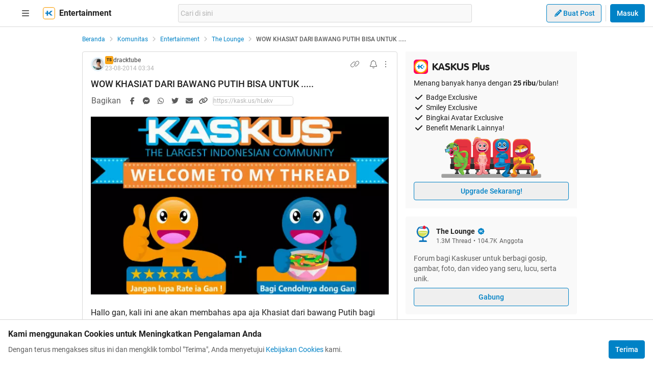

--- FILE ---
content_type: text/css
request_url: https://s.kaskus.id/kaskus-next/_next/static/css/fa08634f9efd0bcc.css
body_size: -179
content:
.main_communityAllSectionDesktop__tpBiP{height:calc(100vh - 76px)}